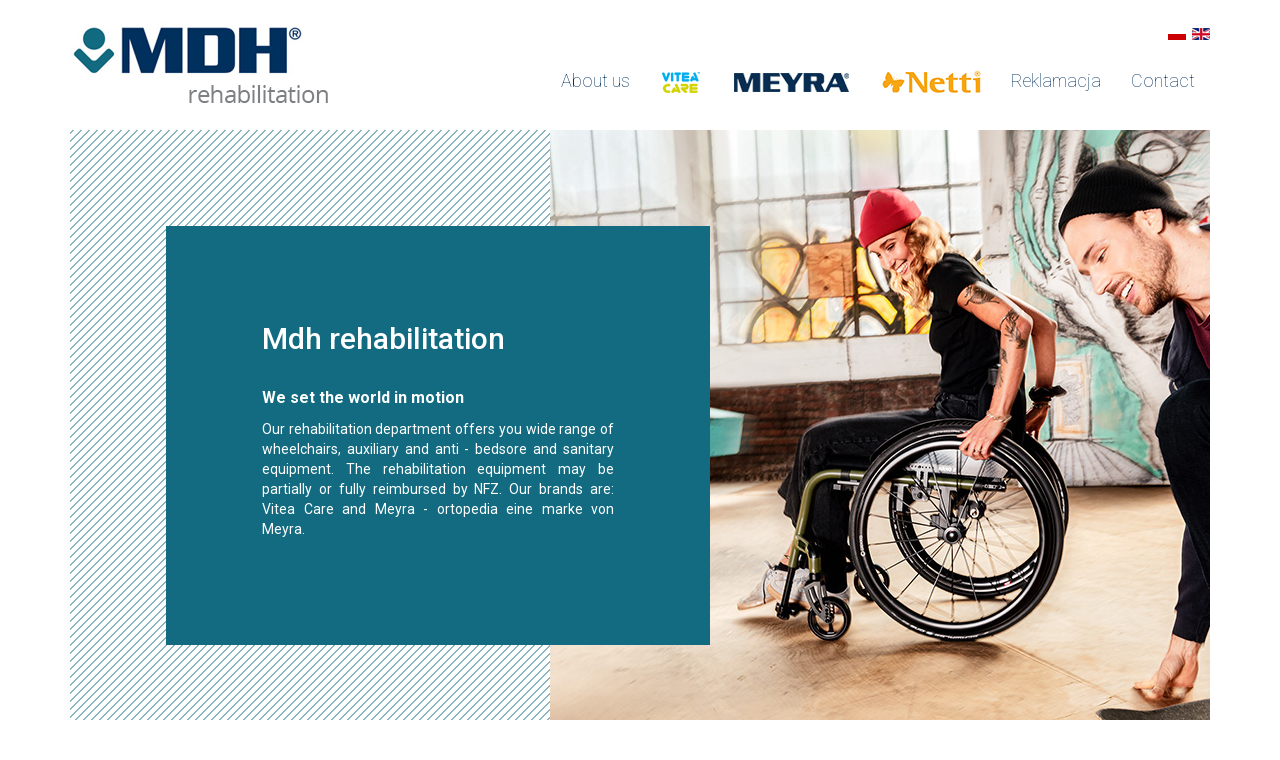

--- FILE ---
content_type: text/html; charset=utf-8
request_url: https://mdhrehabilitacja.pl/en
body_size: 5483
content:

<!DOCTYPE html>
<html prefix="og: http://ogp.me/ns#" lang="en-gb" dir="ltr"
	  class='com_content view-featured itemid-101 home j31 mm-hover'>
<head>
<!-- Google tag (gtag.js) -->
<script async src="https://www.googletagmanager.com/gtag/js?id=G-ZDHJDY5096"></script>
<script>
  window.dataLayer = window.dataLayer || [];
  function gtag(){dataLayer.push(arguments);}
  gtag('js', new Date());

  gtag('config', 'G-ZDHJDY5096');
</script>
	<base href="https://mdhrehabilitacja.pl/en" />
	<meta http-equiv="content-type" content="text/html; charset=utf-8" />
	<meta name="description" content="MDH Rehabilitacja" />
	<meta name="generator" content="MDH Rehabilitacja" />
	<title>Home</title>
	<link href="/en/?format=feed&amp;type=rss" rel="alternate" type="application/rss+xml" title="RSS 2.0" />
	<link href="/en/?format=feed&amp;type=atom" rel="alternate" type="application/atom+xml" title="Atom 1.0" />
	<link href="/templates/mdh/favicon.ico" rel="shortcut icon" type="image/vnd.microsoft.icon" />
	<link href="/templates/mdh/css/bootstrap.css" rel="stylesheet" type="text/css" />
	<link href="https://cdnjs.cloudflare.com/ajax/libs/simple-line-icons/2.4.1/css/simple-line-icons.min.css" rel="stylesheet" type="text/css" />
	<link href="/templates/mdh/css/k2.css" rel="stylesheet" type="text/css" />
	<link href="/media/plg_system_jcepro/site/css/content.min.css?86aa0286b6232c4a5b58f892ce080277" rel="stylesheet" type="text/css" />
	<link href="/templates/system/css/system.css" rel="stylesheet" type="text/css" />
	<link href="/templates/mdh/css/template.css" rel="stylesheet" type="text/css" />
	<link href="/templates/mdh/css/megamenu.css" rel="stylesheet" type="text/css" />
	<link href="/templates/mdh/css/off-canvas.css" rel="stylesheet" type="text/css" />
	<link href="/templates/mdh/fonts/font-awesome/css/font-awesome.min.css" rel="stylesheet" type="text/css" />
	<link href="//fonts.googleapis.com/css?family=Lora:400,700|Work+Sans:400,500,600,700|Montserrat:700|Open+Sans|Oswald:700|Roboto" rel="stylesheet" type="text/css" />
	<link href="/templates/mdh/js/owl-carousel/owl.carousel.css" rel="stylesheet" type="text/css" />
	<link href="/templates/mdh/js/owl-carousel/owl.theme.css" rel="stylesheet" type="text/css" />
	<link href="//fonts.googleapis.com/css?family=Roboto:100,200,300,400,500,600,700" rel="stylesheet" type="text/css" />
	<link href="/templates/mdh/css/home.css" rel="stylesheet" type="text/css" />
	<link href="/templates/mdh/acm/clients/css/style.css" rel="stylesheet" type="text/css" />
	<link href="/templates/mdh/acm/spotlight/css/style.css" rel="stylesheet" type="text/css" />
	<link href="/templates/mdh/acm/features-intro/css/style.css" rel="stylesheet" type="text/css" />
	<script type="application/json" class="joomla-script-options new">{"csrf.token":"c8fd89fb56755d97875887e850efd1cf","system.paths":{"root":"","base":""},"media-picker-api":{"apiBaseUrl":"https:\/\/mdhrehabilitacja.pl\/index.php?option=com_media&format=json"}}</script>
	<script src="/media/jui/js/jquery.min.js?4b0f22d4d4068a729a6a85ee5e626918" type="text/javascript"></script>
	<script src="/media/jui/js/jquery-noconflict.js?4b0f22d4d4068a729a6a85ee5e626918" type="text/javascript"></script>
	<script src="/media/jui/js/jquery-migrate.min.js?4b0f22d4d4068a729a6a85ee5e626918" type="text/javascript"></script>
	<script src="/media/k2/assets/js/k2.frontend.js?v=2.11.20241016&sitepath=/" type="text/javascript"></script>
	<script src="/media/system/js/caption.js?4b0f22d4d4068a729a6a85ee5e626918" type="text/javascript"></script>
	<script src="/plugins/system/t3/base-bs3/bootstrap/js/bootstrap.js" type="text/javascript"></script>
	<script src="/plugins/system/t3/base-bs3/js/jquery.tap.min.js" type="text/javascript"></script>
	<script src="/plugins/system/t3/base-bs3/js/off-canvas.js" type="text/javascript"></script>
	<script src="/plugins/system/t3/base-bs3/js/script.js" type="text/javascript"></script>
	<script src="/plugins/system/t3/base-bs3/js/menu.js" type="text/javascript"></script>
	<script src="/templates/mdh/js/owl-carousel/owl.carousel.js" type="text/javascript"></script>
	<script src="/templates/mdh/js/inview.js" type="text/javascript"></script>
	<script src="/templates/mdh/js/script.js" type="text/javascript"></script>
	<script src="/media/system/js/core.js?4b0f22d4d4068a729a6a85ee5e626918" type="text/javascript"></script>
	<script src="/templates/mdh/acm/clients/js/script.js" type="text/javascript"></script>
	<script type="text/javascript">
jQuery(window).on('load',  function() {
				new JCaption('img.caption');
			});
	</script>

	
<!-- META FOR IOS & HANDHELD -->
	<meta name="viewport" content="width=device-width, initial-scale=1.0, maximum-scale=1.0, user-scalable=no"/>
	<style type="text/stylesheet">
		@-webkit-viewport   { width: device-width; }
		@-moz-viewport      { width: device-width; }
		@-ms-viewport       { width: device-width; }
		@-o-viewport        { width: device-width; }
		@viewport           { width: device-width; }
	</style>
	<script type="text/javascript">
		//<![CDATA[
		if (navigator.userAgent.match(/IEMobile\/10\.0/)) {
			var msViewportStyle = document.createElement("style");
			msViewportStyle.appendChild(
				document.createTextNode("@-ms-viewport{width:auto!important}")
			);
			document.getElementsByTagName("head")[0].appendChild(msViewportStyle);
		}
		//]]>
	</script>
<meta name="HandheldFriendly" content="true"/>
<meta name="apple-mobile-web-app-capable" content="YES"/>
<!-- //META FOR IOS & HANDHELD -->




<!-- Le HTML5 shim and media query for IE8 support -->
<!--[if lt IE 9]>
<script src="//cdnjs.cloudflare.com/ajax/libs/html5shiv/3.7.3/html5shiv.min.js"></script>
<script type="text/javascript" src="/plugins/system/t3/base-bs3/js/respond.min.js"></script>
<![endif]-->

<!-- You can add Google Analytics here or use T3 Injection feature -->

	</head>

<body>

<div class="t3-wrapper"> <!-- Need this wrapper for off-canvas menu. Remove if you don't use of-canvas -->

	
<!-- HEADER -->
<header id="t3-header" class="container t3-header">
	<div class="row">

		<!-- LOGO -->
			<div class="col-xs-12 col-sm-3 logo">
				<div class="logo-image">
					<a href="/" title="MDH Rehabilitacja">
													<img class="logo-img" src="/images/_mdh/logo_en.jpg" alt="MDH Rehabilitacja" />
																		<span>MDH Rehabilitacja</span>
					</a>
					<small class="site-slogan"></small>
				</div>
			</div>
			<!-- //LOGO -->
		
		
			

					<div class="col-xs-12 col-sm-9">
				
									<!-- LANGUAGE SWITCHER -->
					<div class="languageswitcherload">
						

<div class="custom"  >
	<p style="text-align: right;"><a title="Polski" href="/pl"><img src="/images/_mdh/pl.gif" alt="" /></a>  <a title="English" href="/en"><img src="/images/_mdh/en.gif" alt="" /></a></p></div>

					</div>
					<!-- //LANGUAGE SWITCHER -->
							</div>
				
		
		<!-- MAIN NAVIGATION -->
			<nav id="t3-mainnav" class="col-xs-12 col-sm-9 navbar navbar-default t3-mainnav">
					<!-- Brand and toggle get grouped for better mobile display -->
					<div class="navbar-header">
					
						
													



<button class="btn btn-primary off-canvas-toggle  hidden-lg hidden-md" type="button" data-pos="left" data-nav="#t3-off-canvas" data-effect="off-canvas-effect-4">

  <i class="fa fa-bars"></i>

</button>



<!-- OFF-CANVAS SIDEBAR -->

<div id="t3-off-canvas" class="t3-off-canvas  hidden-lg hidden-md">



  <div class="t3-off-canvas-header">

    <h2 class="t3-off-canvas-header-title"></h2>

    <button type="button" class="close" data-dismiss="modal" aria-hidden="true">&times;</button>

  </div>



  <div class="t3-off-canvas-body">

    <div class="t3-module module " id="Mod133"><div class="module-inner"><div class="module-ct"><ul class="nav nav-pills nav-stacked menu">
<li class="item-120"><a href="#acm-features-120" class="">About us </a></li><li class="item-124"><a href="https://viteacare.com/en/" class="" target="_blank" rel="noopener noreferrer"><img src="/images/_mdh/ll_vitea.jpg" alt="ViteaCare" /> </a></li><li class="item-125"><a href="https://meyra.pl/" class="" target="_blank" rel="noopener noreferrer"><img src="/images/_mdh/ll_meyra.jpg" alt="Meyra" /> </a></li><li class="item-141"><a href="https://mdhnetti.pl" class="" target="_blank" rel="noopener noreferrer"><img src="/images/NETTI_logo.jpg" alt="Netti" /> </a></li><li class="item-251"><a href="/en/reklamacja" class="">Reklamacja</a></li><li class="item-121"><a href="/en/contact" class="">Contact</a></li></ul>
</div></div></div>

  </div>



</div>

<!-- //OFF-CANVAS SIDEBAR -->


						
					</div>

					
					<div class="t3-navbar navbar-collapse collapse">
						<div  class="t3-megamenu"  data-responsive="true">
<ul itemscope itemtype="http://www.schema.org/SiteNavigationElement" class="nav navbar-nav level0">
<li itemprop='name'  data-id="120" data-level="1">
<a itemprop='url' class=""  href="#acm-features-120"   data-target="#">About us</a>

</li>
<li itemprop='name'  data-id="124" data-level="1">
<a itemprop='url' class=""  href="https://viteacare.com/en/" target="_blank"   data-target="#"><img class="" src="/images/_mdh/ll_vitea.jpg" alt="ViteaCare" /></a>

</li>
<li itemprop='name'  data-id="125" data-level="1">
<a itemprop='url' class=""  href="https://meyra.pl/" target="_blank"   data-target="#"><img class="" src="/images/_mdh/ll_meyra.jpg" alt="Meyra" /></a>

</li>
<li itemprop='name'  data-id="141" data-level="1">
<a itemprop='url' class=""  href="https://mdhnetti.pl" target="_blank"   data-target="#"><img class="" src="/images/NETTI_logo.jpg" alt="Netti" /></a>

</li>
<li itemprop='name'  data-id="251" data-level="1">
<a itemprop='url' class=""  href="/en/reklamacja"   data-target="#">Reklamacja </a>

</li>
<li itemprop='name'  data-id="121" data-level="1">
<a itemprop='url' class=""  href="/en/contact"   data-target="#">Contact </a>

</li>
</ul>
</div>

					</div>
			</nav>
			<!-- //MAIN NAVIGATION -->
		
		
		
		

	</div>
</header>
<!-- //HEADER -->


		
<div class="home">

	
			<!-- HOME SL 2 -->
		<div class="wrap t3-sl t3-sl-2 ">
			<div class="container">
				
<div id="acm-features-120" class="acm-features style-1 clearfix  has-effect" style="background-image: url(/images/_mdh/pattern-features.png); background-repeat: repeat;background-position: center center;">
	<div class="features-content features-content-left">
				<div class="features-image pull-right ">
			<img src="/images/rehabilitacja_baner.jpg" />
		</div>
				
				
			<div class="features-item pull-left bg-dark">
				
									<h2>
						Mdh rehabilitation					</h2>
								
									<p><p><strong>We set the world in motion</strong></p>
Our rehabilitation department offers you wide range of wheelchairs, auxiliary and anti - bedsore and sanitary equipment. The rehabilitation equipment may be partially or fully reimbursed by NFZ. Our brands are: Vitea Care and  Meyra - ortopedia eine marke von  Meyra.</p>
								
							</div>
			</div>
</div>

<script>
// Add Inview
jQuery(window).ready(function () {
  jQuery('#acm-features-120').bind('inview', function(event, visible) {
    if (visible) {
      jQuery(this).addClass('acm-inview');
    }
  });
});
</script>

			</div>
		</div>
		<!-- //HOME SL 2 -->
	
			<!-- HOME SL 3 -->
		<div class="wrap t3-sl t3-sl-3 ">
			<div class="container">
				

<div class="section-inner  section-border" >

			

	<div class="acm-features style-10 style-a1">

		<div class="container">

			

			<div class="features-content features-content-right"><div class="row">

				
				<div class="features-image col-xs-12 col-md-6 pull-left">

					<img src="/images/_mdh/vitea_care.png" />

				</div>

				
				

				
				
	

					<div class="features-item col-xs-12 col-md-6 pull-right">

						

						
							<h3>

								
									

								
								

								VITEA CARE
								

								
								

								
							</h3>

						
						

						
							<p>VITEA CARE is a group of products which subserve for broadly defined rehabilitation. The line of auxiliary and rehabilitation  equipment includes products for the prevention and support bedsore therapy, wheelchairs of various standards and functionalities, toilet and auxiliary equipment. Within the brand there are also products for children. Vitea Care, which  thanks to proven quality and the fact that the brand keeps searching for more and more innovative  technical solutions, improve the comfort of everyday activities and allow for a fuller participation in everyday life.</p>

						
						

						
							<a class="btn btn-primary btn-rounded btn-border" href="https://viteacare.com/en/">MORE</a>

						
					</div>

				
			</div></div>

					

		</div>

	</div>

</div>

<div class="section-inner  section-border" >

			

	<div class="acm-features style-10 style-a2">

		<div class="container">

			

			<div class="features-content features-content-left"><div class="row">

				
				<div class="features-image col-xs-12 col-md-6 pull-right">

					<img src="/images/_mdh/logo44-Kopia.png" />

				</div>

				
				

				
				
	

					<div class="features-item col-xs-12 col-md-6 pull-left">

						

						
							<h3>

								
									

								
								

								MEYRA
								

								
								

								
							</h3>

						
						

						
							<p>MEYRA company  is a part of the global MEYRA GROUP and one of the best known and reputable wheelchairs makers and rehabilitation  equipment suppliers. We have a comprehensive offer, thanks to which, everyday life is more ordinary, whether at home, outside of it, during therapy session or doing sports.  Maintaining constant contact with disabled people, physicians, clinicians, therapists and  caretakers, as well as close cooperation with qualified medical companies- all of this ,facilitates us  the development of products that check up in practice.</p>

						
						

						
							<a class="btn btn-primary btn-rounded btn-border" href="https://meyra.pl/">MORE</a>

						
					</div>

				
			</div></div>

					

		</div>

	</div>

</div>
			</div>
		</div>
		<!-- //HOME SL 3 -->
	
	
			<!-- HOME SL 5 -->
		<div class="wrap t3-sl t3-sl-5 ">
			<div class="container">
				
<div class="section-inner box" >	
	<div class="acm-spotlight container">
		<div class="row">
				<div class="col-xs-12 col-sm-12 col-md-6 col-lg-6">
			<div class="t3-module moduleboxleft " id="Mod127"><div class="module-inner"><div class="module-ct">

<div class="customboxleft"  >
	<p style="text-align: left;"><span style="font-size: 22pt;">Our mission is to fulfill customer’s<br />expectations in terms of quality,</span><br /><strong><span style="font-size: 22pt;">design and modernity<br />of our products and services</span>.</strong></p></div>
</div></div></div>		</div>
				<div class="col-xs-12 col-sm-12 col-md-6 col-lg-6">
			<div class="t3-module moduleboxright " id="Mod128"><div class="module-inner"><div class="module-ct">

<div class="customboxright"  >
	<p style="text-align: justify;">The company Mdh is a part of the MEDORT S.A. capital group, which has been in place for 30 years. We have our own scientific-research, production and development cells. Our goal is to constantly improve production and sales process in order to provide the highest quality solutions to our clients.</p></div>
</div></div></div>		</div>
				</div>
	</div>
</div>
			</div>
		</div>
		<!-- //HOME SL 5 -->
	
</div>


	
<!-- FOOTER -->
<footer id="t3-footer" class="wrap t3-footer">

			<!-- FOOT NAVIGATION -->
		<div class="container">
				<!-- SPOTLIGHT -->
	<div class="t3-spotlight t3-footnav  row">
					<div class=" col-lg-6 col-md-6 col-sm-6 col-xs-6">
								<div class="t3-module module " id="Mod125"><div class="module-inner"><h3 class="module-title "><span>CONTACT DETAILS</span></h3><div class="module-ct">

<div class="custom"  >
	<div class="module-ct">
<div class="custom">
<p>mdh Sp.z o.o. <br />ul. Maratońska 104<br />94-007 Łódź<br />telephone: +48 42 674 83 84<br /><span style="font-family: tahoma, arial, helvetica, sans-serif;">e-mail: mdh.biuro@meyragroup.com</span></p>
</div>
</div></div>
</div></div></div>
							</div>
					<div class=" col-lg-6 col-md-6 col-sm-6 col-xs-6">
								<div class="t3-module module " id="Mod124"><div class="module-inner"><h3 class="module-title "><span>FOLLOW US SOCIAL MEDIA</span></h3><div class="module-ct">

<div class="custom"  >
	<p><a href="https://www.facebook.com/Mdh-sprz%C4%99t-medyczny-139461022775739/" target="_blank" rel="noopener noreferrer"><img src="/images/_mdh/bt_fb.jpg" alt="" /></a> <a href="https://twitter.com/MdhMedyczny" target="_blank" rel="noopener noreferrer"><img src="/images/_mdh/bt_tw.jpg" alt="" /></a> <a href="https://www.youtube.com/channel/UCvRLypIZf53f-2tToVG2UQQ" target="_blank" rel="noopener noreferrer"><img src="/images/_mdh/bt_yb.jpg" alt="" /></a></p>
<p> </p>
<p><a href="/images/pdf/MDHPL_WEBSITE_TERMS_AND_CONDITIONS.pdf">website terms and conditions</a></p></div>
</div></div></div>
							</div>
			</div>
<!-- SPOTLIGHT -->
		</div>
		<!-- //FOOT NAVIGATION -->
	
	<section class="t3-copyright">
		<div class="container">
			<div class="row">
				<div class="col-md-12 copyright ">
					<div class="section-inner " >	
		
	<div id="uber-cliens-106" class="uber-cliens style-1  style-light  ">
		<div class="container">	
		 <div class="row">		
			<div class="col-xs-12 client-item" style="width:12.49%;">
				<div class="client-img">
					<a href="https://mdh.pl" target="_blank" title="" >						<img class="img-responsive" alt="" src="/images/marki/marki-mdh.png">
					</a>				</div>
			</div> 
			
		 			 	
	 			
			<div class="col-xs-12 client-item" style="width:12.49%;">
				<div class="client-img">
					<a href="https://viteacare.com" target="_blank" title="" >						<img class="img-responsive" alt="" src="/images/marki/marki-vitea-care.png">
					</a>				</div>
			</div> 
			
		 			 	
	 			
			<div class="col-xs-12 client-item" style="width:12.49%;">
				<div class="client-img">
					<a href="https://meyra.pl" target="_blank" title="" >						<img class="img-responsive" alt="" src="/images/marki/marki-meyra.png">
					</a>				</div>
			</div> 
			
		 			 	
	 			
			<div class="col-xs-12 client-item" style="width:12.49%;">
				<div class="client-img">
					<a href="https://qmedplus.pl/" target="_blank" title="" >						<img class="img-responsive" alt="" src="/images/marki/marki-qmed.jpg">
					</a>				</div>
			</div> 
			
		 			 	
	 			
			<div class="col-xs-12 client-item" style="width:12.49%;">
				<div class="client-img">
					<a href="https://qmedinfo.pl/pl/" target="_blank" title="" >						<img class="img-responsive" alt="" src="/images/marki/qmed_m.jpg">
					</a>				</div>
			</div> 
			
		 			 	
	 			
			<div class="col-xs-12 client-item" style="width:12.49%;">
				<div class="client-img">
					<a href="https://memoinfo.pl/" target="_blank" title="" >						<img class="img-responsive" alt="" src="/images/marki/marki-memo.png">
					</a>				</div>
			</div> 
			
		 			 	
	 			
			<div class="col-xs-12 client-item" style="width:12.49%;">
				<div class="client-img">
					<a href="https://meyramedical.pl/pl/" target="_blank" title="" >						<img class="img-responsive" alt="" src="/images/marki/marki-mm.jpg">
					</a>				</div>
			</div> 
			
		 			 	
	 			
			<div class="col-xs-12 client-item" style="width:12.49%;">
				<div class="client-img">
					<a href="https://mdhnetti.pl/" target="_blank" title="" >						<img class="img-responsive" alt="" src="/images/netti_l2.jpg">
					</a>				</div>
			</div> 
			
		 	</div>		 	
	 		
	  </div>	</div>
	
		<script>
	(function ($) {
		$(document).ready(function(){ 
			$('#uber-cliens-106 .client-img img.img-responsive').css({
				'filter':'alpha(opacity=100)', 
				'zoom':'1', 
				'opacity':'1'
			});
		});
	})(jQuery);
	</script>
	</div>
          
				</div>
				<div style="float:right;margin-bottom: 20px;">
				<a title="YMEDIA.pl" href="https://ymedia.pl" target="_blank" rel="noopener noreferrer"><img src="https://ymedia.pl/logo_ym_c.png" alt="YMEDIA.pl"></a>
			</div>
							</div>
		</div>
	</section>

</footer>
<!-- //FOOTER -->

</div>


</body>
</html>

--- FILE ---
content_type: text/css
request_url: https://mdhrehabilitacja.pl/templates/mdh/css/home.css
body_size: 353
content:
.home h1 {
  line-height: 1;
}
.home h2 {
  font-size: 21px;
}
@media screen and (min-width: 768px) {
  .home h2 {
    font-size: 30px;
  }
}
.home .jumbotron {
  background-color: transparent;
  position: relative;
  margin-bottom: 0;
}
.home .t3-sl-1 {
  padding: 0;
  background: #ffffff;
  color: #333333;
}
.home .t3-sl-1 .jumbotron {
  border-radius: 0;
}
.home .t3-sl-1 .jumbotron .btn {
  margin-top: 20px;
}
.home .t3-sl-2 {
  text-align: center;
}
.home .t3-sl-2 .img-responsive {
  display: inline-block;
}
@media screen and (min-width: 768px) {
  .home .t3-sl-2 p {
    font-size: 16px;
    line-height: 22px;
  }
}
.home .t3-sl-3 p > img {
  margin-top: 20px;
}
@media screen and (min-width: 992px) {
  .home .t3-sl-3 p > img {
    margin-top: 0;
  }
}
.home .t3-sl-3,
.home .t3-sl-4 {
 text-align: center;
}
@media screen and (min-width: 768px) {
  .home .t3-sl-3 p,
  .home .t3-sl-4 p {
    font-size: 16px;
    line-height: 22px;
	  text-align: justify;
  }
}
.home .t3-sl-3 .jumbotron,
.home .t3-sl-4 .jumbotron {
  padding-top: 0;
}
.home .t3-sl-3 .jumbotron h1,
.home .t3-sl-4 .jumbotron h1 {
  margin-bottom: 10px;
  margin-top: 0;
}
.home .t3-sl-3 .jumbotron p,
.home .t3-sl-4 .jumbotron p {
  font-size: 18px;
  line-height: 1.25;
  color: #999999;
}
@media screen and (min-width: 768px) {
  .home .t3-sl-3 .jumbotron p,
  .home .t3-sl-4 .jumbotron p {
    font-size: 21px;
  }
}
.home .t3-sl-5 {
  background: #ffffff;
  color: #333333;
  padding: 0;
}
.home .t3-sl-5 .jumbotron {
  border-radius: 0;
  margin-bottom: 0;
}

.style-a1 {background: #ececec; padding: 20px 10px;}
.style-a1 img {margin-top: 10%;}
.style-a1 h3 {text-align: left}
.style-a1 .features-item {text-align:justify; }
.style-a1 .container {padding:0}
.style-a1 p {margin-right: 50px;font-size: 14px !important;}

.style-a2 {background:#fff; padding: 20px 10px}
.style-a2 img {margin-top: 17%;}
.style-a2 h3 {text-align: left}
.style-a2 .features-item {text-align:justify; }
.style-a2 p {font-size: 14px !important;}


.style-a3 {background:#ececec;padding: 20px 10px}
.style-a3 img {margin-top: 14%;}
.style-a3 h3 {text-align: left}
.style-a3 .features-item {text-align:justify; }
.style-a3 p {margin-right: 50px;font-size: 14px !important;}

.custompobierz .col-xs-12 {}
a.home-offer-footer {display: block;background: #006479;font-size: 18px;text-align: center;padding: 22px 0 20px 0;color: #fff;text-decoration: none;margin: 80px 0}
a:hover.home-offer-footer {display: block;background: #ffb900;transition: all .3s;}

.t3-sl-3 a {color: #ffffff;background-color: #00305d;border-color: #00305d;border-radius:0}

--- FILE ---
content_type: text/css
request_url: https://mdhrehabilitacja.pl/templates/mdh/acm/clients/css/style.css
body_size: 61
content:
.uber-cliens.multi-row .row {
  border-bottom: 1px solid #dadedf;
}
.uber-cliens.multi-row .row .client-item {
  padding-top: 26px;
  padding-bottom: 26px;
  border-right: 1px solid #dadedf;
  min-height: 100px;
  line-height: 100px;
  text-align: center;
}
.uber-cliens.multi-row .row .client-item img {
  display: inline-block;
  -webkit-transition: all 500ms;
  -o-transition: all 500ms;
  transition: all 500ms;
}
.uber-cliens.multi-row .row .client-item:last-child {
  border-right: 0;
}
.uber-cliens.multi-row .row .client-item:hover img {
  opacity: 1 !important;
  filter: alpha(opacity=100) !important;
}
.uber-cliens.multi-row .row:last-child {
  border-bottom: 0;
}
.uber-cliens.multi-row.style-dark .row {
  border-color: #2c353b;
}
.uber-cliens.multi-row.style-dark .row .client-item {
  border-color: #2c353b;
}
.uber-cliens.img-grayscale .client-item span {
  position: relative;
}
@media (max-width: 1199px) {
  .uber-cliens.img-grayscale .client-item span {
    width: 100% !important;
  }
}
.uber-cliens.img-grayscale .client-img {
  display: inline-block;
  line-height: 1;
  width: 100%;
}
.uber-cliens.img-grayscale .client-img img {
  max-height: 100px;
}
@media (max-width: 1199px) {
  .uber-cliens.img-grayscale .client-img {
    display: block;
  }
}
@media (max-width: 767px) {
  .uber-cliens .client-item {
    padding-top: 26px;
    padding-bottom: 26px;
    width: 100% !important;
    text-align: center;
  }
  .uber-cliens .client-item img {
    display: inline-block;
  }
}
.uber-cliens .client-item:hover .client-img img {
  opacity: 1 !important;
  filter: alpha(opacity=100) !important;
}

--- FILE ---
content_type: text/css
request_url: https://mdhrehabilitacja.pl/templates/mdh/acm/spotlight/css/style.css
body_size: 127
content:
.acm-spotlight .t3-module {
  padding: 0;
}
.acm-spotlight .t3-module .module-title {
  font-size: 14px;
  margin: 0 0 13px;
  text-align: left;
}
.acm-spotlight .t3-module .module-title span {
  background: #039be5;
  color: #ffffff;
  display: inline-block;
  padding: 6.5px 13px;
}
.acm-spotlight .t3-module .container {
  padding: 0;
}
.acm-spotlight .t3-module .section-title {
  display: none;
}
.acm-spotlight .t3-module .section-inner {
  padding: 0;
}
.acm-spotlight > .row > div > div {
  margin-bottom: 26px;
}
.ie8 .acm-spotlight .acm-testimonials .container {
  width: auto;
}
.acm-spotlight .acm-testimonials .carousel-inner .item {
  padding: 0;
}
.acm-spotlight .acm-testimonials.style-3 .carousel-inner {
  overflow: visible;
}
@media screen and (max-width: 991px) {
  .acm-spotlight .acm-testimonials.style-3 .carousel-inner .item {
    padding-left: 60px;
  }
}
@media screen and (max-width: 767px) {
  .acm-spotlight .acm-testimonials.style-3 .carousel-inner .item {
    padding-left: 0;
  }
}
.acm-spotlight .acm-testimonials.style-3 .carousel-inner:before {
  left: -80px;
}
@media screen and (max-width: 767px) {
  .acm-spotlight .acm-testimonials.style-3 .carousel-inner:before {
    left: -40px;
  }
}
@media (min-width: 768px) and (max-width: 1199px) {
  .acm-spotlight .acm-testimonials.style-3 .carousel-inner:before {
    left: 0;
  }
}
@media (max-width: 1332px) and (min-width: 988px) {
  .acm-spotlight .acm-testimonials.style-3 .carousel-inner:before {
    left: 0;
  }
}
@media (max-width: 1332px) and (min-width: 988px) {
  .acm-spotlight .acm-testimonials.style-3 .carousel-inner .testimonial-text {
    padding-left: 80px;
  }
}

.box {background: url('/images/_mdh/home-bg.png') }

.box .customboxleft {color:#006479;padding: 20px}
.box .customboxright {padding: 40px}

--- FILE ---
content_type: text/css
request_url: https://mdhrehabilitacja.pl/templates/mdh/acm/features-intro/css/style.css
body_size: 1143
content:
.acm-features.style-1 {
  padding: 96px;
  position: relative;
  overflow: hidden;
}
@media (max-width: 767px) {
  .acm-features.style-1 {
    padding: 23px;
  }
}
.acm-features.style-1 .features-content .features-item {
  max-width: 544px;
  padding: 96px;
  position: relative;
  width: 100%;
}
@media (max-width: 991px) {
  .acm-features.style-1 .features-content .features-item {
    max-width: none;
  }
}
@media (max-width: 767px) {
  .acm-features.style-1 .features-content .features-item {
    padding: 32px;
  }
}
.acm-features.style-1 .features-content .features-item.bg-dark {
  background: #126b80;
  color: #ffffff;
}
.acm-features.style-1 .features-content .features-item.bg-primary {
  background: #73552f;
  color: #ffffff;
}
.acm-features.style-1 .features-content .features-item h2 {
  margin-bottom: 32px;
  margin-top: 0;
}
@media (max-width: 767px) {
  .acm-features.style-1 .features-content .features-item h2 {
    font-size: 18px;
    margin-bottom: 23px;
  }
}
.acm-features.style-1 .features-content .features-item p img {
  display: block;
  margin-top: 48px;
}
@media (max-width: 767px) {
  .acm-features.style-1 .features-content .features-item p img {
    margin-top: 23px;
  }
}
.acm-features.style-1 .features-content .features-item .btn {
  margin-top: 32px;
}
.acm-features.style-1 .features-content .features-image {
  position: absolute;
  top: 0;
  left: 480px;
  height: 100%;
}
@media (max-width: 991px) {
  .acm-features.style-1 .features-content .features-image {
    position: relative;
    left: 0;
    width: 100%;
    height: auto;
  }
}
.acm-features.style-1 .features-content .features-image img {
  height: auto;
  width: auto;
  min-height: 100%;
  min-width: 100%;
  max-width: none;
}
@media (max-width: 991px) {
  .acm-features.style-1 .features-content .features-image img {
    width: 100%;
    min-height: 0;
    max-width: 100%;
  }
}
.acm-features.style-1 .features-content.features-content-right .features-image {
  left: auto;
  right: 480px;
}
@media (max-width: 991px) {
  .acm-features.style-1 .features-content.features-content-right .features-image {
    position: relative;
    left: 0;
    width: 100%;
    height: auto;
  }
}
.acm-features.style-2 {
  padding: 96px 192px;
  padding-bottom: 64px;
}
@media (max-width: 1503px) {
  .acm-features.style-2 {
    padding: 96px;
    padding-bottom: 64px;
  }
}
@media (max-width: 767px) {
  .acm-features.style-2 {
    padding: 23px;
    padding-bottom: 0;
  }
}
.acm-features.style-2 .features-title h3 {
  margin-top: 0;
  margin-bottom: 32px;
}
@media (max-width: 767px) {
  .acm-features.style-2 .features-title h3 {
    margin-bottom: 23px;
  }
}
.acm-features.style-2 .features-item {
  background: #ffffff;
  padding: 32px;
  margin-bottom: 32px;
  position: relative;
}
@media (max-width: 767px) {
  .acm-features.style-2 .features-item {
    padding: 32px;
    margin-bottom: 23px;
  }
}
.acm-features.style-2 .features-item .icon {
  color: #73552f;
  font-size: 56px;
  margin-bottom: 32px;
  line-height: 1;
}
.acm-features.style-2 .features-item .btn {
  margin-top: 32px;
}
.acm-features.style-2.has-border .features-item {
  border: 1px solid #ececec;
}
.acm-features.style-3 .bg-black {
  background: #000000;
  color: #ffffff;
}
.acm-features.style-3 .bg-white {
  background: #ffffff;
}
.acm-features.style-3 .verticle-middle {
  position: absolute;
  left: 69px;
  right: 69px;
  top: 50%;
  -webkit-transform: translate(0px, -50%);
  -ms-transform: translate(0px, -50%);
  -o-transform: translate(0px, -50%);
  transform: translate(0px, -50%);
}
@media (max-width: 1503px) {
  .acm-features.style-3 .verticle-middle {
    left: 23px;
    right: 23px;
  }
  .acm-features.style-3 .verticle-middle p {
    display: none;
  }
}
@media (max-width: 1199px) {
  .acm-features.style-3 .verticle-middle .btn {
    display: none;
  }
}
@media (max-width: 991px) {
  .acm-features.style-3 .verticle-middle {
    left: 69px;
    right: 69px;
  }
  .acm-features.style-3 .verticle-middle p {
    display: block;
  }
}
@media (max-width: 767px) {
  .acm-features.style-3 .verticle-middle {
    left: 23px;
    right: 23px;
  }
  .acm-features.style-3 .verticle-middle p {
    display: none;
  }
}
.acm-features.style-3 .left .features-item {
  position: relative;
}
.acm-features.style-3 .left .features-item.odd {
  clear: both;
}
.acm-features.style-3 .left .features-item.odd .features-item-inner {
  position: absolute;
  width: 50%;
  bottom: 0;
  top: 50%;
  left: 0;
}
@media (max-width: 639px) {
  .acm-features.style-3 .left .features-item.odd .features-item-inner {
    position: relative;
    width: 100%;
    top: auto;
    left: auto;
  }
}
.acm-features.style-3 .left .features-item.even:before,
.acm-features.style-3 .left .features-item.even:after {
  content: " ";
  display: table;
}
.acm-features.style-3 .left .features-item.even:after {
  clear: both;
}
.acm-features.style-3 .left .features-item.even .features-item-inner {
  width: 50%;
  position: absolute;
  right: 0;
  top: 0;
  bottom: 0;
}
.acm-features.style-3 .left .features-item.even .features-item-inner::before {
  position: absolute;
  content: "";
  border-right: 10px solid #ffffff;
  border-top: 10px solid transparent;
  border-bottom: 10px solid transparent;
  top: 50%;
  margin-top: -5px;
  left: -10px;
}
@media (max-width: 639px) {
  .acm-features.style-3 .left .features-item.even .features-item-inner {
    position: relative;
    width: 100%;
    top: auto;
    right: auto;
  }
  .acm-features.style-3 .left .features-item.even .features-item-inner::before {
    left: 0;
  }
}
.acm-features.style-3 .left .features-item.even .features-item-inner.bg-primary::before {
  border-right-color: #73552f;
}
.acm-features.style-3 .left .features-item.even .features-item-inner.bg-black::before {
  border-right-color: #000000;
}
.acm-features.style-3 .left .features-item.even .features-item-inner.bg-white::before {
  border-right-color: #ffffff;
}
.acm-features.style-3 .left .features-item.even .img-icon {
  float: left;
  width: 50%;
}
@media (max-width: 639px) {
  .acm-features.style-3 .left .features-item.even .img-icon {
    float: none;
    width: 100%;
  }
}
.acm-features.style-3 .right .features-item {
  position: relative;
}
.acm-features.style-3 .right .features-item.odd {
  clear: both;
}
.acm-features.style-3 .right .features-item.odd .features-item-inner {
  position: absolute;
  width: 50%;
  bottom: 0;
  top: 50%;
  right: 0;
}
@media (max-width: 639px) {
  .acm-features.style-3 .right .features-item.odd .features-item-inner {
    position: relative;
    width: 100%;
    top: auto;
    right: auto;
  }
}
.acm-features.style-3 .right .features-item.even:before,
.acm-features.style-3 .right .features-item.even:after {
  content: " ";
  display: table;
}
.acm-features.style-3 .right .features-item.even:after {
  clear: both;
}
.acm-features.style-3 .right .features-item.even .features-item-inner {
  width: 50%;
  position: absolute;
  left: 0;
  top: 0;
  bottom: 0;
}
.acm-features.style-3 .right .features-item.even .features-item-inner::before {
  position: absolute;
  content: "";
  border-left: 10px solid #ffffff;
  border-top: 10px solid transparent;
  border-bottom: 10px solid transparent;
  top: 50%;
  margin-top: -5px;
  right: -10px;
}
@media (max-width: 639px) {
  .acm-features.style-3 .right .features-item.even .features-item-inner {
    position: relative;
    width: 100%;
    top: auto;
    left: auto;
  }
  .acm-features.style-3 .right .features-item.even .features-item-inner::before {
    right: 0;
  }
}
.acm-features.style-3 .right .features-item.even .features-item-inner.bg-primary::before {
  border-left-color: #73552f;
}
.acm-features.style-3 .right .features-item.even .features-item-inner.bg-black::before {
  border-left-color: #000000;
}
.acm-features.style-3 .right .features-item.even .features-item-inner.bg-white::before {
  border-left-color: #ffffff;
}
.acm-features.style-3 .right .features-item.even .img-icon {
  float: right;
  width: 50%;
}
@media (max-width: 639px) {
  .acm-features.style-3 .right .features-item.even .img-icon {
    float: none;
    width: 100%;
  }
}
.acm-features.style-3 .features-item-col {
  padding-left: 0;
  padding-right: 0;
}
.acm-features.style-3 .features-item-inner {
  padding: 69px 0;
  text-align: center;
}
.acm-features.style-3 .features-item-inner .btn {
  margin-top: 23px;
}
.acm-features.style-3 .features-item-inner.bg-primary h3,
.acm-features.style-3 .features-item-inner.bg-primary h3 a {
  color: #ffffff;
}
.acm-features.style-3 .features-item-inner.bg-black h3,
.acm-features.style-3 .features-item-inner.bg-black h3 a {
  color: #ffffff;
}
.acm-features.style-3 .features-item-inner.bg-white h3,
.acm-features.style-3 .features-item-inner.bg-white h3 a {
  color: inherit;
}
.acm-features.style-3 h3 {
  text-transform: uppercase;
  letter-spacing: 1px;
  margin-top: 0;
}
.acm-features.style-3 h3 a {
  border-bottom: 0;
}
.acm-features.style-3 .img-icon img {
  max-width: 100%;
}
@media (min-width: 1200px) {
  .acm-features.has-effect.style-1 .features-content-left .features-item {
    transform: translateX(30%);
    -webkit-transform: translateX(30%);
    -webkit-transition: 1800ms all;
    -o-transition: 1800ms all;
    transition: 1800ms all;
  }
  .acm-features.has-effect.style-1 .features-content-right .features-item {
    transform: translateX(-30%);
    -webkit-transform: translateX(-30%);
    -webkit-transition: 1800ms all;
    -o-transition: 1800ms all;
    transition: 1800ms all;
  }
  .acm-features.has-effect.style-1.acm-inview .features-content-left .features-item {
    transform: translateX(0);
    -webkit-transform: translateX(0);
	  text-align: justify;
  }
  .acm-features.has-effect.style-1.acm-inview .features-content-right .features-item {
    transform: translateX(0);
    -webkit-transform: translateX(0);
  }
  .acm-features.has-effect.style-2 .item-wrap {
    transform: translateY(30%);
    -webkit-transform: translateY(30%);
    opacity: 0;
    filter: alpha(opacity=0);
    -webkit-transition: 1000ms all;
    -o-transition: 1000ms all;
    transition: 1000ms all;
  }
  .acm-features.has-effect.style-2 .item-wrap[data-delay="1"] {
    transition-delay: 500ms;
  }
  .acm-features.has-effect.style-2 .item-wrap[data-delay="2"] {
    transition-delay: 800ms;
  }
  .acm-features.has-effect.style-2 .item-wrap[data-delay="3"] {
    transition-delay: 1100ms;
  }
  .acm-features.has-effect.style-2 .item-wrap[data-delay="4"] {
    transition-delay: 1400ms;
  }
  .acm-features.has-effect.style-2 .item-wrap[data-delay="5"] {
    transition-delay: 1700ms;
  }
  .acm-features.has-effect.style-2 .item-wrap[data-delay="6"] {
    transition-delay: 2000ms;
  }
  .acm-features.has-effect.style-2 .item-wrap[data-delay="7"] {
    transition-delay: 2300ms;
  }
  .acm-features.has-effect.style-2.acm-inview .item-wrap {
    transform: translateY(0);
    -webkit-transform: translateY(0);
    opacity: 1;
    filter: alpha(opacity=100);
  }
}

--- FILE ---
content_type: application/javascript
request_url: https://mdhrehabilitacja.pl/templates/mdh/acm/clients/js/script.js
body_size: 475
content:
/**
 * ------------------------------------------------------------------------
 * Uber Template
 * ------------------------------------------------------------------------
 * Copyright (C) 2004-2011 J.O.O.M Solutions Co., Ltd. All Rights Reserved.
 * @license - Copyrighted Commercial Software
 * Author: J.O.O.M Solutions Co., Ltd
 * Websites:  http://www.joomlart.com -  http://www.joomlancers.com
 * This file may not be redistributed in whole or significant part.
 * ------------------------------------------------------------------------
 */
 
(function($){

	//Add grayscale image for partners 
	$(window).load(function() {
		$('.img-grayscale img').each(function() {
			$(this).wrap('<span style="display:inline-block;width:' + this.width + 'px;height:' + this.height + 'px;">').clone().addClass('gotcolors').css({'position': 'absolute', 'opacity' : 0 }).insertBefore(this);
			this.src = grayscale(this.src);
		}).animate({opacity: 0.5}, 500);
	});
	
	$(document).ready(function() {
		$(".img-grayscale .client-item").hover(
			function() {
				$(this).find('.gotcolors').stop().animate({opacity: 1}, 200);
			}, 
			function() {
				$(this).find('.gotcolors').stop().animate({opacity: 0}, 500);
			}
		);
		
	});
	
	function grayscale(src) {
		var supportsCanvas = !!document.createElement('canvas').getContext;
		if (supportsCanvas) {
			var canvas = document.createElement('canvas'), 
			context = canvas.getContext('2d'), 
			imageData, px, length, i = 0, gray, 
			img = new Image();
			
			img.src = src;
			canvas.width = img.width;
			canvas.height = img.height;
			context.drawImage(img, 0, 0);
				
			imageData = context.getImageData(0, 0, canvas.width, canvas.height);
			px = imageData.data;
			length = px.length;
			
			for (; i < length; i += 4) {
				//gray = px[i] * .3 + px[i + 1] * .59 + px[i + 2] * .11;
				//px[i] = px[i + 1] = px[i + 2] = gray;
				px[i] = px[i + 1] = px[i + 2] = (px[i] + px[i + 1] + px[i + 2]) / 3;
			}
					
			context.putImageData(imageData, 0, 0);
			return canvas.toDataURL();
		} else {
			return src;
		}
	}
 })(jQuery);